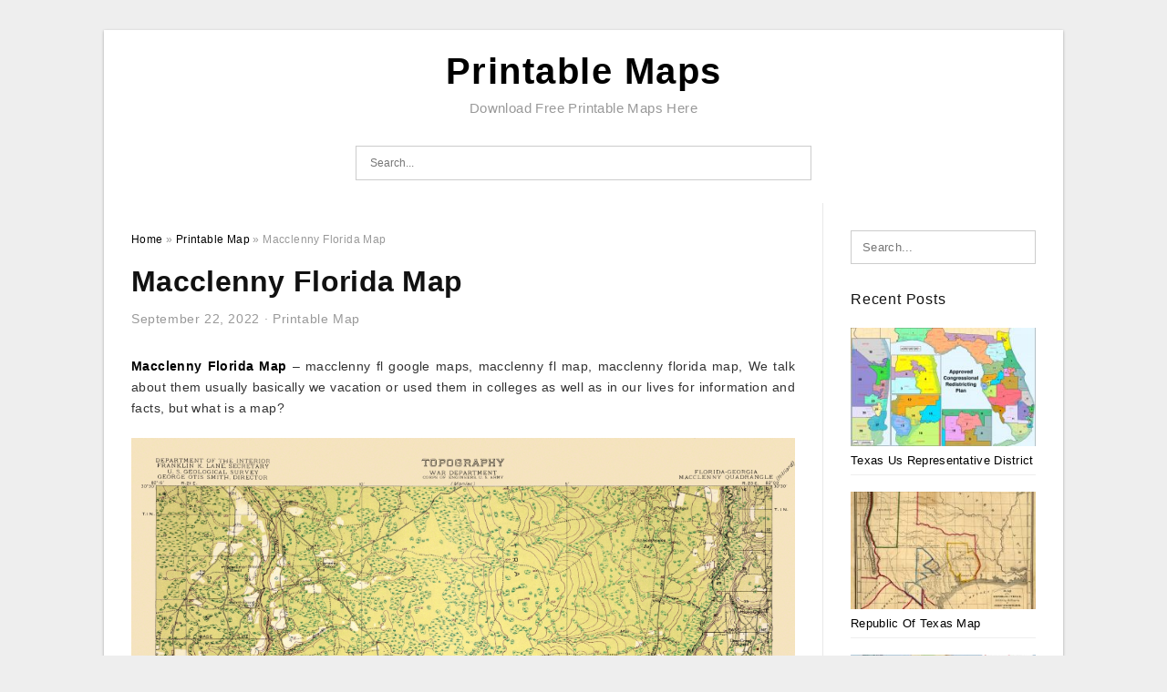

--- FILE ---
content_type: text/html; charset=UTF-8
request_url: https://printablemapforyou.com/macclenny-florida-map/
body_size: 8909
content:
<!DOCTYPE html>
<html lang="en-US" prefix="og: https://ogp.me/ns#">
<head>
<meta charset="UTF-8">
<meta name="viewport" content="width=device-width, initial-scale=1, maximum-scale=1, user-scalable=0">
<link rel="profile" href="https://gmpg.org/xfn/11">
<link rel="pingback" href="https://printablemapforyou.com/xmlrpc.php">

<!-- Icon -->
<link href='' rel='icon' type='image/x-icon'/>

	<style>img:is([sizes="auto" i], [sizes^="auto," i]) { contain-intrinsic-size: 3000px 1500px }</style>
	
<!-- Search Engine Optimization by Rank Math - https://rankmath.com/ -->
<title>Macclenny Florida Map - Printable Maps</title>
<meta name="description" content="Macclenny Florida Map - macclenny fl google maps, macclenny fl map, macclenny florida map, We talk about them usually basically we vacation or used them in"/>
<meta name="robots" content="follow, index, max-snippet:-1, max-video-preview:-1, max-image-preview:large"/>
<link rel="canonical" href="https://printablemapforyou.com/macclenny-florida-map/" />
<meta property="og:locale" content="en_US" />
<meta property="og:type" content="article" />
<meta property="og:title" content="Macclenny Florida Map - Printable Maps" />
<meta property="og:description" content="Macclenny Florida Map - macclenny fl google maps, macclenny fl map, macclenny florida map, We talk about them usually basically we vacation or used them in" />
<meta property="og:url" content="https://printablemapforyou.com/macclenny-florida-map/" />
<meta property="og:site_name" content="Printable Maps" />
<meta property="article:section" content="Printable Map" />
<meta property="og:image" content="https://printablemapforyou.com/wp-content/uploads/2019/03/macclenny-florida-baker-map-www-imagessure-macclenny-florida-map.png" />
<meta property="og:image:secure_url" content="https://printablemapforyou.com/wp-content/uploads/2019/03/macclenny-florida-baker-map-www-imagessure-macclenny-florida-map.png" />
<meta property="og:image:width" content="1496" />
<meta property="og:image:height" content="1200" />
<meta property="og:image:alt" content="Macclenny Florida Baker Map | Www.imagessure - Macclenny Florida Map" />
<meta property="og:image:type" content="image/png" />
<meta property="article:published_time" content="2022-09-22T03:55:17+07:00" />
<meta name="twitter:card" content="summary_large_image" />
<meta name="twitter:title" content="Macclenny Florida Map - Printable Maps" />
<meta name="twitter:description" content="Macclenny Florida Map - macclenny fl google maps, macclenny fl map, macclenny florida map, We talk about them usually basically we vacation or used them in" />
<meta name="twitter:image" content="https://printablemapforyou.com/wp-content/uploads/2019/03/macclenny-florida-baker-map-www-imagessure-macclenny-florida-map.png" />
<meta name="twitter:label1" content="Written by" />
<meta name="twitter:data1" content="Ichsan" />
<meta name="twitter:label2" content="Time to read" />
<meta name="twitter:data2" content="Less than a minute" />
<script type="application/ld+json" class="rank-math-schema">{"@context":"https://schema.org","@graph":[{"@type":["Person","Organization"],"@id":"https://printablemapforyou.com/#person","name":"Ichsan"},{"@type":"WebSite","@id":"https://printablemapforyou.com/#website","url":"https://printablemapforyou.com","name":"Ichsan","publisher":{"@id":"https://printablemapforyou.com/#person"},"inLanguage":"en-US"},{"@type":"ImageObject","@id":"https://printablemapforyou.com/wp-content/uploads/2019/03/macclenny-florida-baker-map-www-imagessure-macclenny-florida-map.png","url":"https://printablemapforyou.com/wp-content/uploads/2019/03/macclenny-florida-baker-map-www-imagessure-macclenny-florida-map.png","width":"1496","height":"1200","caption":"Macclenny Florida Baker Map | Www.imagessure - Macclenny Florida Map","inLanguage":"en-US"},{"@type":"WebPage","@id":"https://printablemapforyou.com/macclenny-florida-map/#webpage","url":"https://printablemapforyou.com/macclenny-florida-map/","name":"Macclenny Florida Map - Printable Maps","datePublished":"2022-09-22T03:55:17+07:00","dateModified":"2022-09-22T03:55:17+07:00","isPartOf":{"@id":"https://printablemapforyou.com/#website"},"primaryImageOfPage":{"@id":"https://printablemapforyou.com/wp-content/uploads/2019/03/macclenny-florida-baker-map-www-imagessure-macclenny-florida-map.png"},"inLanguage":"en-US"},{"@type":"Person","@id":"https://printablemapforyou.com/author/bismillah/","name":"Ichsan","url":"https://printablemapforyou.com/author/bismillah/","image":{"@type":"ImageObject","@id":"https://secure.gravatar.com/avatar/866dd84e920766c4334da88577e43d8854bb7a9d32fe320ca412475f18184cb6?s=96&amp;d=mm&amp;r=g","url":"https://secure.gravatar.com/avatar/866dd84e920766c4334da88577e43d8854bb7a9d32fe320ca412475f18184cb6?s=96&amp;d=mm&amp;r=g","caption":"Ichsan","inLanguage":"en-US"}},{"@type":"BlogPosting","headline":"Macclenny Florida Map - Printable Maps","datePublished":"2022-09-22T03:55:17+07:00","dateModified":"2022-09-22T03:55:17+07:00","articleSection":"Printable Map","author":{"@id":"https://printablemapforyou.com/author/bismillah/","name":"Ichsan"},"publisher":{"@id":"https://printablemapforyou.com/#person"},"description":"Macclenny Florida Map - macclenny fl google maps, macclenny fl map, macclenny florida map, We talk about them usually basically we vacation or used them in","name":"Macclenny Florida Map - Printable Maps","@id":"https://printablemapforyou.com/macclenny-florida-map/#richSnippet","isPartOf":{"@id":"https://printablemapforyou.com/macclenny-florida-map/#webpage"},"image":{"@id":"https://printablemapforyou.com/wp-content/uploads/2019/03/macclenny-florida-baker-map-www-imagessure-macclenny-florida-map.png"},"inLanguage":"en-US","mainEntityOfPage":{"@id":"https://printablemapforyou.com/macclenny-florida-map/#webpage"}}]}</script>
<!-- /Rank Math WordPress SEO plugin -->

<link rel="alternate" type="application/rss+xml" title="Printable Maps &raquo; Feed" href="https://printablemapforyou.com/feed/" />
<link rel="alternate" type="application/rss+xml" title="Printable Maps &raquo; Comments Feed" href="https://printablemapforyou.com/comments/feed/" />
<style id='wp-emoji-styles-inline-css' type='text/css'>

	img.wp-smiley, img.emoji {
		display: inline !important;
		border: none !important;
		box-shadow: none !important;
		height: 1em !important;
		width: 1em !important;
		margin: 0 0.07em !important;
		vertical-align: -0.1em !important;
		background: none !important;
		padding: 0 !important;
	}
</style>
<link rel='stylesheet' id='themejazz-style-css' href='https://printablemapforyou.com/wp-content/themes/ultimage-terbaru-ada/style.css?ver=1' type='text/css' media='all' />
<link rel="https://api.w.org/" href="https://printablemapforyou.com/wp-json/" /><link rel="alternate" title="JSON" type="application/json" href="https://printablemapforyou.com/wp-json/wp/v2/posts/13392" /><link rel="EditURI" type="application/rsd+xml" title="RSD" href="https://printablemapforyou.com/xmlrpc.php?rsd" />
<meta name="generator" content="WordPress 6.8.3" />
<link rel='shortlink' href='https://printablemapforyou.com/?p=13392' />
<link rel="alternate" title="oEmbed (JSON)" type="application/json+oembed" href="https://printablemapforyou.com/wp-json/oembed/1.0/embed?url=https%3A%2F%2Fprintablemapforyou.com%2Fmacclenny-florida-map%2F" />
<link rel="alternate" title="oEmbed (XML)" type="text/xml+oembed" href="https://printablemapforyou.com/wp-json/oembed/1.0/embed?url=https%3A%2F%2Fprintablemapforyou.com%2Fmacclenny-florida-map%2F&#038;format=xml" />

<style media="screen">
    
            /*Site Padding*/
        #page{
        	margin-top: 10px;
            margin-bottom: 0px;
        }
    </style>

<style type="text/css" title="dynamic-css" class="options-output">#content #primary.col-md-9,#attachment.col-md-9{border-right:1px solid #E8E8E8;}.site-content{background-color:#fff;}#secondary .widget ul li{border-bottom:1px solid #eeeeee;}</style>
</head>

<body data-rsssl=1 class="wp-singular post-template-default single single-post postid-13392 single-format-standard wp-theme-ultimage-terbaru-ada">

	<div class="top-navigation">
		<div class="container default-width"  >
					</div>
	</div>

	
<div id="page" class="hfeed site container default-width"  >
	<a class="skip-link screen-reader-text" href="#content">Skip to content</a>

	<header id="masthead" class="site-header">
		<div class="row">
		<!-- Site Branding Code -->
				<div class="site-branding logo-center">

							<div class="main-site-title">
											<h2 class="site-title"><a href="https://printablemapforyou.com/" rel="home">Printable Maps</a></h2>
																<p class="site-description">Download Free Printable Maps Here</p>
									</div>
			
			<!-- Header Ad, Display Search Form If Empty -->
			
			<!-- Header Search Form -->
							<div class="top-search">
					
<form role="search" method="get" class="search-form" action="https://printablemapforyou.com/">
	<input type="search" class="search-field" placeholder="Search..." value="" name="s" title="Search for:" />
	<input type="submit" class="search-submit" value="Search" />
</form>
				</div>
			
			<div class="clearfix"></div>
		</div><!-- .site-branding -->
				</div>

			</header><!-- #masthead -->

	<div id="content" class="site-content clearfix">

	<div id="primary" class="content-area col-md-9 col-sm-8">
		<main id="main" class="site-main">

		
			<div class="breadcrumbs"><span itemscope itemtype="http://data-vocabulary.org/Breadcrumb"><a href="https://printablemapforyou.com/" itemprop="url"><span itemprop="title">Home</span></a></span> <span class="sep"> &raquo; </span> <span itemscope itemtype="http://data-vocabulary.org/Breadcrumb"><a href="https://printablemapforyou.com/category/printable-map/" itemprop="url"><span itemprop="title">Printable Map</span></a></span> <span class="sep"> &raquo; </span> <span class="current">Macclenny Florida Map</span></div><!-- .breadcrumbs -->
			
<article id="post-13392" class="post-13392 post type-post status-publish format-standard has-post-thumbnail hentry category-printable-map">
	<header class="entry-header">
		<h1 class="entry-title">Macclenny Florida Map</h1>		<div class="entry-meta ">
			<span class="posted-on"><time class="entry-date published updated" datetime="2022-09-22T03:55:17+07:00">September 22, 2022</time></span><span class="meta-sep">&middot;</span><span class="categories-list"> <a href="https://printablemapforyou.com/category/printable-map/" rel="category tag">Printable Map</a></span><span class="byline"> by <span class="author vcard"><a class="url fn n" href="https://printablemapforyou.com/author/bismillah/">Ichsan</a></span></span>		</div><!-- .entry-meta -->

	</header><!-- .entry-header -->

	<div class="entry-content clearfix">

		
		
		
		<p style="text-align: justify;"><a href="https://printablemapforyou.com/"><strong>Macclenny Florida Map</strong></a> &#8211; macclenny fl google maps, macclenny fl map, macclenny florida map,  We talk about them usually basically we vacation or used them in colleges as well as in our lives for information and facts, but what is a map?</p>
<p style="text-align: center;"><img decoding="async" src="https://printablemapforyou.com/wp-content/uploads/2019/03/old-topographical-map-macclenny-florida-georgia-1918-macclenny-florida-map.jpg" alt="Old Topographical Map - Macclenny Florida, Georgia 1918 - Macclenny Florida Map" /p title="old topographical map macclenny florida georgia 1918 macclenny florida map">
<p>Old Topographical Map &#8211; Macclenny Florida, Georgia 1918 &#8211; Macclenny Florida Map</p>
<h2>Macclenny Florida Map</h2>
<p style="text-align: justify;">A map is really a graphic counsel of the complete place or an integral part of a region, normally depicted with a smooth surface area. The project of the map is always to demonstrate certain and thorough options that come with a selected location, most regularly utilized to demonstrate geography. There are numerous types of maps; stationary, two-dimensional, about three-dimensional, powerful as well as exciting. Maps make an effort to stand for numerous points, like governmental borders, bodily functions, roadways, topography, populace, areas, all-natural assets and monetary pursuits.</p>
<p style="text-align: justify;">Maps is an essential supply of principal details for historical examination. But exactly what is a map? This really is a deceptively basic concern, until finally you&#8217;re motivated to offer an solution &#8212; it may seem significantly more challenging than you feel. Nevertheless we come across maps each and every day. The multimedia utilizes these people to determine the positioning of the most up-to-date worldwide problems, numerous college textbooks incorporate them as drawings, so we seek advice from maps to aid us browse through from location to location. Maps are really very common; we usually drive them without any consideration. Nevertheless at times the familiarized is much more complicated than it appears to be. &#8220;Exactly what is a map?&#8221; has several respond to.</p>
<p style="text-align: justify;">Norman Thrower, an expert about the background of cartography, describes a map as, &#8220;A counsel, normally with a aeroplane work surface, of all the or portion of the world as well as other physique demonstrating a small grouping of functions with regards to their comparable sizing and place.&#8221;* This somewhat easy declaration shows a regular look at maps. With this standpoint, maps can be viewed as decorative mirrors of actuality. For the pupil of background, the notion of a map like a vanity mirror picture can make maps look like suitable instruments for learning the truth of locations at distinct details soon enough. Nonetheless, there are several caveats regarding this look at maps. Accurate, a map is definitely an picture of an area at the distinct part of time, but that spot has become purposely lowered in proportions, as well as its materials are already selectively distilled to target a couple of certain goods. The final results on this decrease and distillation are then encoded right into a symbolic counsel from the position. Eventually, this encoded, symbolic picture of a spot should be decoded and comprehended with a map readers who may possibly are living in another period of time and tradition. As you go along from fact to viewer, maps might drop some or their refractive ability or even the appearance could become fuzzy.</p>
<p style="text-align: justify;">Maps use emblems like outlines as well as other shades to indicate capabilities like estuaries and rivers, roadways, places or hills. Fresh geographers require so as to understand icons. Each one of these emblems allow us to to visualise what points on a lawn in fact seem like. Maps also allow us to to learn ranges in order that we realize just how far out one important thing is produced by an additional. We must have so as to quote miles on maps due to the fact all maps display planet earth or territories there being a smaller dimensions than their actual dimensions. To accomplish this we require in order to browse the level over a map. With this model we will learn about maps and the ways to go through them. Additionally, you will learn to pull some maps. <strong>Macclenny Florida Map</strong></p>
<h3>Macclenny Florida Map</h3>
<p style="text-align: center;"><img decoding="async" src="https://printablemapforyou.com/wp-content/uploads/2019/03/baker-county-florida-wikipedia-macclenny-florida-map.jpg" alt="Baker County, Florida - Wikipedia - Macclenny Florida Map" /p title="baker county florida wikipedia macclenny florida map">
<p>Baker County, Florida &#8211; Wikipedia &#8211; Macclenny Florida Map</p>
<p style="text-align: center;"><img decoding="async" src="https://printablemapforyou.com/wp-content/uploads/2019/03/macclenny-fl-2025-comprehensive-plan-macclenny-florida-map.jpg" alt="Macclenny, Fl 2025 Comprehensive Plan - Macclenny Florida Map" /p title="macclenny fl 2025 comprehensive plan macclenny florida map">
<p>Macclenny, Fl 2025 Comprehensive Plan &#8211; Macclenny Florida Map</p>
<p style="text-align: center;"><img decoding="async" src="https://printablemapforyou.com/wp-content/uploads/2019/03/fichierbaker-county-florida-incorporated-and-unincorporated-areas-macclenny-florida-map.png" alt="Fichier:baker County Florida Incorporated And Unincorporated Areas - Macclenny Florida Map" /p title="fichierbaker county florida incorporated and unincorporated areas macclenny florida map">
<p>Fichier:baker County Florida Incorporated And Unincorporated Areas &#8211; Macclenny Florida Map</p>
<p style="text-align: center;"><img decoding="async" src="https://printablemapforyou.com/wp-content/uploads/2019/03/florida-map-map-of-florida-fl-usa-florida-counties-and-cities-map-macclenny-florida-map.gif" alt="Florida Map | Map Of Florida (Fl), Usa | Florida Counties And Cities Map - Macclenny Florida Map" /p title="florida map map of florida fl usa florida counties and cities map macclenny florida map">
<p>Florida Map | Map Of Florida (Fl), Usa | Florida Counties And Cities Map &#8211; Macclenny Florida Map</p>
<p style="text-align: center;"><img decoding="async" src="https://printablemapforyou.com/wp-content/uploads/2019/03/florida-historical-topographic-maps-perry-castaneda-map-collection-macclenny-florida-map.jpg" alt="Florida Historical Topographic Maps - Perry-Castañeda Map Collection - Macclenny Florida Map" /p title="florida historical topographic maps perry castaneda map collection macclenny florida map">
<p>Florida Historical Topographic Maps &#8211; Perry-Castañeda Map Collection &#8211; Macclenny Florida Map</p>
<p style="text-align: center;"><img decoding="async" src="https://printablemapforyou.com/wp-content/uploads/2019/03/macclenny-florida-baker-map-www-imagessure-macclenny-florida-map.png" alt="Macclenny Florida Baker Map | Www.imagessure - Macclenny Florida Map" /p title="macclenny florida baker map www imagessure macclenny florida map">
<p>Macclenny Florida Baker Map | Www.imagessure &#8211; Macclenny Florida Map</p>
<p style="text-align: center;"><img decoding="async" src="https://printablemapforyou.com/wp-content/uploads/2019/03/map-of-macclenny-fl-florida-macclenny-florida-map.jpg" alt="Map Of Macclenny, Fl, Florida - Macclenny Florida Map" /p title="map of macclenny fl florida macclenny florida map">
<p>Map Of Macclenny, Fl, Florida &#8211; Macclenny Florida Map</p>

		
		
			</div><!-- .entry-content -->

	
	<div class="home-recent-gallery clearfix">
					<h3 class="media-recent-gallery-title">Gallery of Macclenny Florida Map</h3>
		
	
				<span class="home-image-thumbnail">
					<a href="https://printablemapforyou.com/macclenny-florida-map/old-topographical-map-macclenny-florida-georgia-1918-macclenny-florida-map/" title="Old Topographical Map   Macclenny Florida, Georgia 1918   Macclenny Florida Map">
						<img width="150" height="150" src=" https://printablemapforyou.com/wp-content/uploads/2019/03/old-topographical-map-macclenny-florida-georgia-1918-macclenny-florida-map-150x150.jpg" alt="Old Topographical Map   Macclenny Florida, Georgia 1918   Macclenny Florida Map" title="Old Topographical Map   Macclenny Florida, Georgia 1918   Macclenny Florida Map" />
					</a>
				</span><!--end list gallery-->

			
				<span class="home-image-thumbnail">
					<a href="https://printablemapforyou.com/macclenny-florida-map/macclenny-florida-baker-map-www-imagessure-macclenny-florida-map/" title="Macclenny Florida Baker Map | Www.imagessure   Macclenny Florida Map">
						<img width="150" height="150" src=" https://printablemapforyou.com/wp-content/uploads/2019/03/macclenny-florida-baker-map-www-imagessure-macclenny-florida-map-150x150.png" alt="Macclenny Florida Baker Map | Www.imagessure   Macclenny Florida Map" title="Macclenny Florida Baker Map | Www.imagessure   Macclenny Florida Map" />
					</a>
				</span><!--end list gallery-->

			
				<span class="home-image-thumbnail">
					<a href="https://printablemapforyou.com/macclenny-florida-map/florida-historical-topographic-maps-perry-castaneda-map-collection-macclenny-florida-map/" title="Florida Historical Topographic Maps   Perry Castañeda Map Collection   Macclenny Florida Map">
						<img width="150" height="150" src=" https://printablemapforyou.com/wp-content/uploads/2019/03/florida-historical-topographic-maps-perry-castaneda-map-collection-macclenny-florida-map-150x150.jpg" alt="Florida Historical Topographic Maps   Perry Castañeda Map Collection   Macclenny Florida Map" title="Florida Historical Topographic Maps   Perry Castañeda Map Collection   Macclenny Florida Map" />
					</a>
				</span><!--end list gallery-->

			
				<span class="home-image-thumbnail">
					<a href="https://printablemapforyou.com/macclenny-florida-map/florida-map-map-of-florida-fl-usa-florida-counties-and-cities-map-macclenny-florida-map/" title="Florida Map | Map Of Florida (Fl), Usa | Florida Counties And Cities Map   Macclenny Florida Map">
						<img width="150" height="150" src=" https://printablemapforyou.com/wp-content/uploads/2019/03/florida-map-map-of-florida-fl-usa-florida-counties-and-cities-map-macclenny-florida-map-150x150.gif" alt="Florida Map | Map Of Florida (Fl), Usa | Florida Counties And Cities Map   Macclenny Florida Map" title="Florida Map | Map Of Florida (Fl), Usa | Florida Counties And Cities Map   Macclenny Florida Map" />
					</a>
				</span><!--end list gallery-->

			
				<span class="home-image-thumbnail">
					<a href="https://printablemapforyou.com/macclenny-florida-map/baker-county-florida-wikipedia-macclenny-florida-map/" title="Baker County, Florida   Wikipedia   Macclenny Florida Map">
						<img width="150" height="150" src=" https://printablemapforyou.com/wp-content/uploads/2019/03/baker-county-florida-wikipedia-macclenny-florida-map-150x150.jpg" alt="Baker County, Florida   Wikipedia   Macclenny Florida Map" title="Baker County, Florida   Wikipedia   Macclenny Florida Map" />
					</a>
				</span><!--end list gallery-->

			
				<span class="home-image-thumbnail">
					<a href="https://printablemapforyou.com/macclenny-florida-map/map-of-macclenny-fl-florida-macclenny-florida-map/" title="Map Of Macclenny, Fl, Florida   Macclenny Florida Map">
						<img width="150" height="150" src=" https://printablemapforyou.com/wp-content/uploads/2019/03/map-of-macclenny-fl-florida-macclenny-florida-map-150x150.jpg" alt="Map Of Macclenny, Fl, Florida   Macclenny Florida Map" title="Map Of Macclenny, Fl, Florida   Macclenny Florida Map" />
					</a>
				</span><!--end list gallery-->

			
				<span class="home-image-thumbnail">
					<a href="https://printablemapforyou.com/macclenny-florida-map/macclenny-fl-2025-comprehensive-plan-macclenny-florida-map/" title="Macclenny, Fl 2025 Comprehensive Plan   Macclenny Florida Map">
						<img width="150" height="150" src=" https://printablemapforyou.com/wp-content/uploads/2019/03/macclenny-fl-2025-comprehensive-plan-macclenny-florida-map-150x150.jpg" alt="Macclenny, Fl 2025 Comprehensive Plan   Macclenny Florida Map" title="Macclenny, Fl 2025 Comprehensive Plan   Macclenny Florida Map" />
					</a>
				</span><!--end list gallery-->

			
				<span class="home-image-thumbnail">
					<a href="https://printablemapforyou.com/macclenny-florida-map/fichierbaker-county-florida-incorporated-and-unincorporated-areas-macclenny-florida-map/" title="Fichier:baker County Florida Incorporated And Unincorporated Areas   Macclenny Florida Map">
						<img width="150" height="150" src=" https://printablemapforyou.com/wp-content/uploads/2019/03/fichierbaker-county-florida-incorporated-and-unincorporated-areas-macclenny-florida-map-150x150.png" alt="Fichier:baker County Florida Incorporated And Unincorporated Areas   Macclenny Florida Map" title="Fichier:baker County Florida Incorporated And Unincorporated Areas   Macclenny Florida Map" />
					</a>
				</span><!--end list gallery-->

				</div><!--end flexslider-->

	
	
	<footer class="entry-footer">
		
		
  <div class="button_social_share">
      <p class="share-this">Share this: </p>
      <ul>
              <li class="social-button facebook">
          <a href="https://www.facebook.com/sharer/sharer.php?u=https%3A%2F%2Fprintablemapforyou.com%2Fmacclenny-florida-map%2F&amp;title=Macclenny+Florida+Map" target="_blank">
            <span class="el el-facebook">Facebook</span>
          </a>
        </li>
                    <li class="social-button twitter">
          <a href="https://twitter.com/intent/tweet?text=Macclenny+Florida+Map&amp;url=https%3A%2F%2Fprintablemapforyou.com%2Fmacclenny-florida-map%2F" target="_blank">
            <span class="el el-twitter">Twitter</span>
          </a>
        </li>
                    <li class="social-button google">
          <a href="https://plus.google.com/share?url=https%3A%2F%2Fprintablemapforyou.com%2Fmacclenny-florida-map%2F" target="_blank">
            <span class="el el-google-plus">Google+</span>
          </a>
        </li>
                          <li class="social-button pinterest">
          <a href="javascript:void((function()%7Bvar%20e=document.createElement('script');e.setAttribute('type','text/javascript');e.setAttribute('charset','UTF-8');e.setAttribute('src','http://assets.pinterest.com/js/pinmarklet.js?r='+Math.random()*99999999);document.body.appendChild(e)%7D)());" target="_blank">
            <span class="el el-pinterest-p">Pinterest</span>
          </a>
        </li>
                            </ul>
  </div>

  
	</footer><!-- .entry-footer -->
</article><!-- #post-## -->

			<!-- Related Post -->
			      <div class="related-post">
        <h3 class="related-post-title">Related Post to Macclenny Florida Map</h3>
        <div class="row-grid">
        <ul>
          
                        <li class="related-content-grid">
              <div class="col-md-4 col-sm-6 col-xs-6">
                <a class="related-image" href="https://printablemapforyou.com/texas-us-representative-district-map/" rel="bookmark" title="Texas Us Representative District Map">
                  <div class="featured-image">
                    <img src="https://printablemapforyou.com/wp-content/uploads/2019/03/floridas-congressional-districts-wikipedia-texas-us-representative-district-map-235x150.png" alt="Florida&#039;s Congressional Districts &#8211; Wikipedia &#8211; Texas Us Representative District Map" class="" />                  </div>
                </a>


                <h4 class="related-content-title">
                  <a href="https://printablemapforyou.com/texas-us-representative-district-map/" rel="bookmark" title="Texas Us Representative District Map">
                  Texas Us Representative District Map                  </a>
                </h4>
              </div>
            </li>
                      
                        <li class="related-content-grid">
              <div class="col-md-4 col-sm-6 col-xs-6">
                <a class="related-image" href="https://printablemapforyou.com/republic-of-texas-map/" rel="bookmark" title="Republic Of Texas Map">
                  <div class="featured-image">
                    <img src="https://printablemapforyou.com/wp-content/uploads/2019/03/texas-historical-maps-perry-castaneda-map-collection-ut-library-republic-of-texas-map-1-235x150.jpg" alt="Texas Historical Maps &#8211; Perry-Castañeda Map Collection &#8211; Ut Library &#8211; Republic Of Texas Map" class="" />                  </div>
                </a>


                <h4 class="related-content-title">
                  <a href="https://printablemapforyou.com/republic-of-texas-map/" rel="bookmark" title="Republic Of Texas Map">
                  Republic Of Texas Map                  </a>
                </h4>
              </div>
            </li>
                      
                        <li class="related-content-grid">
              <div class="col-md-4 col-sm-6 col-xs-6">
                <a class="related-image" href="https://printablemapforyou.com/oahu-map-printable/" rel="bookmark" title="Oahu Map Printable">
                  <div class="featured-image">
                    <img src="https://printablemapforyou.com/wp-content/uploads/2019/03/oahu-moped-map-hawaii-moped-scooter-rental-tour-map-oahu-map-printable-235x150.jpg" alt="Oahu Moped Map-Hawaii Moped &amp; Scooter Rental Tour Map &#8211; Oahu Map Printable" class="" />                  </div>
                </a>


                <h4 class="related-content-title">
                  <a href="https://printablemapforyou.com/oahu-map-printable/" rel="bookmark" title="Oahu Map Printable">
                  Oahu Map Printable                  </a>
                </h4>
              </div>
            </li>
                              </ul>
        </div>
        <div class="clearfix"></div>
      </div>
    			<!-- End Related Post -->

			<!-- Navigation Post -->
			
	<nav class="navigation post-navigation" aria-label="Posts">
		<h2 class="screen-reader-text">Post navigation</h2>
		<div class="nav-links"><div class="nav-previous"><a href="https://printablemapforyou.com/free-state-map-california/" rel="prev">Free State Map California</a></div><div class="nav-next"><a href="https://printablemapforyou.com/google-map-of-florida-cities/" rel="next">Google Map Of Florida Cities</a></div></div>
	</nav>			<!-- End Post Navigation -->

			
		
		</main><!-- #main -->
	</div><!-- #primary -->


	<div id="secondary" class="widget-area col-md-3 col-sm-4 visible-lg visible-md visible-sm" role="complementary">
        <aside id="search-2" class="widget widget_search">
<form role="search" method="get" class="search-form" action="https://printablemapforyou.com/">
	<input type="search" class="search-field" placeholder="Search..." value="" name="s" title="Search for:" />
	<input type="submit" class="search-submit" value="Search" />
</form>
</aside>          <aside id="recent_posts-4" class="widget widget_recent_posts">          <h3 class="widget-title">Recent Posts</h3>          <ul>
                        <li class="col-md-12 col-sm-12">
                <div class="post-index">
                      <a href="https://printablemapforyou.com/texas-us-representative-district-map/">
					          <img src="https://printablemapforyou.com/wp-content/uploads/2019/03/floridas-congressional-districts-wikipedia-texas-us-representative-district-map-235x150.png" alt="Florida&#039;s Congressional Districts &#8211; Wikipedia &#8211; Texas Us Representative District Map" class="" /></a>
                </div>
                <div class="recent-info">
                  <span class="title-recent-post">
                    <a title="Texas Us Representative District Map" href="https://printablemapforyou.com/texas-us-representative-district-map/">
        						         						  Texas Us Representative District                    </a>
                </span>
      			</div>
              </li>
                          <li class="col-md-12 col-sm-12">
                <div class="post-index">
                      <a href="https://printablemapforyou.com/republic-of-texas-map/">
					          <img src="https://printablemapforyou.com/wp-content/uploads/2019/03/texas-historical-maps-perry-castaneda-map-collection-ut-library-republic-of-texas-map-1-235x150.jpg" alt="Texas Historical Maps &#8211; Perry-Castañeda Map Collection &#8211; Ut Library &#8211; Republic Of Texas Map" class="" /></a>
                </div>
                <div class="recent-info">
                  <span class="title-recent-post">
                    <a title="Republic Of Texas Map" href="https://printablemapforyou.com/republic-of-texas-map/">
        						         						  Republic Of Texas Map                    </a>
                </span>
      			</div>
              </li>
                          <li class="col-md-12 col-sm-12">
                <div class="post-index">
                      <a href="https://printablemapforyou.com/oahu-map-printable/">
					          <img src="https://printablemapforyou.com/wp-content/uploads/2019/03/oahu-moped-map-hawaii-moped-scooter-rental-tour-map-oahu-map-printable-235x150.jpg" alt="Oahu Moped Map-Hawaii Moped &amp; Scooter Rental Tour Map &#8211; Oahu Map Printable" class="" /></a>
                </div>
                <div class="recent-info">
                  <span class="title-recent-post">
                    <a title="Oahu Map Printable" href="https://printablemapforyou.com/oahu-map-printable/">
        						         						  Oahu Map Printable                    </a>
                </span>
      			</div>
              </li>
                          <li class="col-md-12 col-sm-12">
                <div class="post-index">
                      <a href="https://printablemapforyou.com/printable-maps-by-waterproofpaper-com/">
					          <img src="https://printablemapforyou.com/wp-content/uploads/2019/03/printable-world-map-15-8-kaartenstemp-nl-e280a2-printable-maps-by-waterproofpaper-com-235x150.gif" alt="Printable World Map &#8211; 15.8.kaartenstemp.nl • &#8211; Printable Maps By Waterproofpaper Com" class="" /></a>
                </div>
                <div class="recent-info">
                  <span class="title-recent-post">
                    <a title="Printable Maps By Waterproofpaper Com" href="https://printablemapforyou.com/printable-maps-by-waterproofpaper-com/">
        						         						  Printable Maps By Waterproofpaper                    </a>
                </span>
      			</div>
              </li>
                          <li class="col-md-12 col-sm-12">
                <div class="post-index">
                      <a href="https://printablemapforyou.com/california-missions-map/">
					          <img src="https://printablemapforyou.com/wp-content/uploads/2019/03/all-21-california-missions-places-i-am-going-to-go-california-california-missions-map-235x150.jpg" alt="All 21 California Missions | Places I Am Going To Go. | California &#8211; California Missions Map" class="" /></a>
                </div>
                <div class="recent-info">
                  <span class="title-recent-post">
                    <a title="California Missions Map" href="https://printablemapforyou.com/california-missions-map/">
        						         						  California Missions Map                    </a>
                </span>
      			</div>
              </li>
                      </ul>
          <div class="clearfix"></div>
          </aside>      <aside id="ultimage_popular_posts-5" class="widget widget_ultimage_popular_posts"><h3 class="widget-title">Popular Posts</h3>
			<ul>

				
						<li>
														<a href="https://printablemapforyou.com/texas-us-representative-district-map/" title="Texas Us Representative District Map">
								<div class="post-image">
					                											<img src="https://printablemapforyou.com/wp-content/uploads/2019/03/floridas-congressional-districts-wikipedia-texas-us-representative-district-map-235x150.png" alt="Florida&#039;s Congressional Districts &#8211; Wikipedia &#8211; Texas Us Representative District Map" class="" />																		</div>
								<div class="inner">
									<span class="title">Texas Us Representative District Map</span>
									<!-- <p class="meta">February 20, 2023</p> -->
								</div>
								<div class="clear"></div>
							</a>
						</li>
					
						<li>
														<a href="https://printablemapforyou.com/printable-map-of-vegas-strip/" title="Printable Map Of Vegas Strip">
								<div class="post-image">
					                											<img src="https://printablemapforyou.com/wp-content/uploads/2019/03/monorail-tram-strip-map-las-vegas-maps-vegasjourney-printable-map-of-vegas-strip-235x150.jpg" alt="Monorail, Tram &amp; Strip Map | Las Vegas Maps | Vegasjourney &#8211; Printable Map Of Vegas Strip" class="" />																		</div>
								<div class="inner">
									<span class="title">Printable Map Of Vegas Strip</span>
									<!-- <p class="meta">June 7, 2019</p> -->
								</div>
								<div class="clear"></div>
							</a>
						</li>
					
						<li>
														<a href="https://printablemapforyou.com/universal-florida-park-map/" title="Universal Florida Park Map">
								<div class="post-image">
					                											<img src="https://printablemapforyou.com/wp-content/uploads/2019/03/theme-park-page-park-map-archive-universal-florida-park-map-235x150.jpg" alt="Theme Park Page &#8211; Park Map Archive &#8211; Universal Florida Park Map" class="" />																		</div>
								<div class="inner">
									<span class="title">Universal Florida Park Map</span>
									<!-- <p class="meta">July 2, 2019</p> -->
								</div>
								<div class="clear"></div>
							</a>
						</li>
					
						<li>
														<a href="https://printablemapforyou.com/fast-metabolism-diet-meal-map-printable/" title="Fast Metabolism Diet Meal Map Printable">
								<div class="post-image">
					                											<img src="https://printablemapforyou.com/wp-content/uploads/2019/03/fast-metabolism-plan-fast-metabolism-diet-metabolic-diet-fast-fast-metabolism-diet-meal-map-printable-235x150.jpg" alt="Fast Metabolism Plan | Fast Metabolism Diet | Metabolic Diet, Fast &#8211; Fast Metabolism Diet Meal Map Printable" class="" />																		</div>
								<div class="inner">
									<span class="title">Fast Metabolism Diet Meal Map Printable</span>
									<!-- <p class="meta">July 2, 2019</p> -->
								</div>
								<div class="clear"></div>
							</a>
						</li>
					
						<li>
														<a href="https://printablemapforyou.com/texas-congressional-district-map/" title="Texas Congressional District Map">
								<div class="post-image">
					                											<img src="https://printablemapforyou.com/wp-content/uploads/2019/03/find-salamander-congressional-district-gerrymandering-texas-congressional-district-map-235x150.png" alt="Find Salamander &#8212; Congressional District Gerrymandering &#8211; Texas Congressional District Map" class="" />																		</div>
								<div class="inner">
									<span class="title">Texas Congressional District Map</span>
									<!-- <p class="meta">July 2, 2019</p> -->
								</div>
								<div class="clear"></div>
							</a>
						</li>
									</ul>
			
		</aside><aside id="archives-3" class="widget widget_archive"><h3 class="widget-title">Archives</h3>		<label class="screen-reader-text" for="archives-dropdown-3">Archives</label>
		<select id="archives-dropdown-3" name="archive-dropdown">
			
			<option value="">Select Month</option>
				<option value='https://printablemapforyou.com/2023/02/'> February 2023 </option>
	<option value='https://printablemapforyou.com/2023/01/'> January 2023 </option>
	<option value='https://printablemapforyou.com/2022/12/'> December 2022 </option>
	<option value='https://printablemapforyou.com/2022/11/'> November 2022 </option>
	<option value='https://printablemapforyou.com/2022/10/'> October 2022 </option>
	<option value='https://printablemapforyou.com/2022/09/'> September 2022 </option>
	<option value='https://printablemapforyou.com/2022/08/'> August 2022 </option>
	<option value='https://printablemapforyou.com/2022/07/'> July 2022 </option>
	<option value='https://printablemapforyou.com/2022/06/'> June 2022 </option>
	<option value='https://printablemapforyou.com/2022/05/'> May 2022 </option>
	<option value='https://printablemapforyou.com/2022/04/'> April 2022 </option>
	<option value='https://printablemapforyou.com/2022/03/'> March 2022 </option>
	<option value='https://printablemapforyou.com/2022/02/'> February 2022 </option>
	<option value='https://printablemapforyou.com/2022/01/'> January 2022 </option>
	<option value='https://printablemapforyou.com/2021/12/'> December 2021 </option>
	<option value='https://printablemapforyou.com/2021/11/'> November 2021 </option>
	<option value='https://printablemapforyou.com/2021/10/'> October 2021 </option>
	<option value='https://printablemapforyou.com/2021/09/'> September 2021 </option>
	<option value='https://printablemapforyou.com/2021/08/'> August 2021 </option>
	<option value='https://printablemapforyou.com/2021/07/'> July 2021 </option>
	<option value='https://printablemapforyou.com/2021/06/'> June 2021 </option>
	<option value='https://printablemapforyou.com/2021/05/'> May 2021 </option>
	<option value='https://printablemapforyou.com/2021/04/'> April 2021 </option>
	<option value='https://printablemapforyou.com/2021/03/'> March 2021 </option>
	<option value='https://printablemapforyou.com/2021/02/'> February 2021 </option>
	<option value='https://printablemapforyou.com/2021/01/'> January 2021 </option>
	<option value='https://printablemapforyou.com/2020/12/'> December 2020 </option>
	<option value='https://printablemapforyou.com/2020/11/'> November 2020 </option>
	<option value='https://printablemapforyou.com/2020/10/'> October 2020 </option>
	<option value='https://printablemapforyou.com/2020/09/'> September 2020 </option>
	<option value='https://printablemapforyou.com/2020/08/'> August 2020 </option>
	<option value='https://printablemapforyou.com/2020/07/'> July 2020 </option>
	<option value='https://printablemapforyou.com/2020/06/'> June 2020 </option>
	<option value='https://printablemapforyou.com/2020/05/'> May 2020 </option>
	<option value='https://printablemapforyou.com/2020/04/'> April 2020 </option>
	<option value='https://printablemapforyou.com/2020/03/'> March 2020 </option>
	<option value='https://printablemapforyou.com/2020/02/'> February 2020 </option>
	<option value='https://printablemapforyou.com/2020/01/'> January 2020 </option>
	<option value='https://printablemapforyou.com/2019/10/'> October 2019 </option>
	<option value='https://printablemapforyou.com/2019/09/'> September 2019 </option>
	<option value='https://printablemapforyou.com/2019/08/'> August 2019 </option>
	<option value='https://printablemapforyou.com/2019/07/'> July 2019 </option>
	<option value='https://printablemapforyou.com/2019/06/'> June 2019 </option>
	<option value='https://printablemapforyou.com/2019/03/'> March 2019 </option>

		</select>

			<script type="text/javascript">
/* <![CDATA[ */

(function() {
	var dropdown = document.getElementById( "archives-dropdown-3" );
	function onSelectChange() {
		if ( dropdown.options[ dropdown.selectedIndex ].value !== '' ) {
			document.location.href = this.options[ this.selectedIndex ].value;
		}
	}
	dropdown.onchange = onSelectChange;
})();

/* ]]> */
</script>
</aside>			</div><!-- #secondary -->

<div class="clearfix"></div>

	</div><!-- #content -->

</div><!-- #page -->

	
	<footer id="colophon" class="site-footer">
		<div class="container default-width"  >
			
							<div class="footer-bottom-center col-xs-12">
					<nav id="nav-footer">
					<div class="menu"><ul>
<li class="page_item page-item-6"><a href="https://printablemapforyou.com/about-us/">About Us</a></li>
<li class="page_item page-item-7"><a href="https://printablemapforyou.com/contact/">Contact</a></li>
<li class="page_item page-item-9"><a href="https://printablemapforyou.com/cookie-policy/">Cookie Policy</a></li>
<li class="page_item page-item-10"><a href="https://printablemapforyou.com/disclaimer/">Disclaimer</a></li>
<li class="page_item page-item-11"><a href="https://printablemapforyou.com/digital-millennium-copyright-act-notice/">DMCA</a></li>
<li class="page_item page-item-36"><a href="https://printablemapforyou.com/privacy-policy/">Privacy Policy</a></li>
<li class="page_item page-item-31334"><a href="https://printablemapforyou.com/report-site-issue/">Report Site Issue</a></li>
<li class="page_item page-item-8"><a href="https://printablemapforyou.com/terms-of-use/">Terms of Use</a></li>
</ul></div>
					</nav>
					<div class="site-info">
											</div><!-- .site-info -->
				</div>
						<div class="clearfix"></div>
		</div>
	</footer><!-- #colophon -->

<div class="back-top" id="back-top">&uarr;</div>

<script type="speculationrules">
{"prefetch":[{"source":"document","where":{"and":[{"href_matches":"\/*"},{"not":{"href_matches":["\/wp-*.php","\/wp-admin\/*","\/wp-content\/uploads\/*","\/wp-content\/*","\/wp-content\/plugins\/*","\/wp-content\/themes\/ultimage-terbaru-ada\/*","\/*\\?(.+)"]}},{"not":{"selector_matches":"a[rel~=\"nofollow\"]"}},{"not":{"selector_matches":".no-prefetch, .no-prefetch a"}}]},"eagerness":"conservative"}]}
</script>
<script type="text/javascript" src="https://printablemapforyou.com/wp-includes/js/jquery/jquery.js" id="jquery-js"></script>
<script type="text/javascript" src="https://printablemapforyou.com/wp-content/themes/ultimage-terbaru-ada/assets/js/main.min.js?ver=6.8.3" id="themejazz-mainjs-js"></script>

<script defer src="https://static.cloudflareinsights.com/beacon.min.js/vcd15cbe7772f49c399c6a5babf22c1241717689176015" integrity="sha512-ZpsOmlRQV6y907TI0dKBHq9Md29nnaEIPlkf84rnaERnq6zvWvPUqr2ft8M1aS28oN72PdrCzSjY4U6VaAw1EQ==" data-cf-beacon='{"version":"2024.11.0","token":"cf4185daff9a4fcd9749576af7732e7b","r":1,"server_timing":{"name":{"cfCacheStatus":true,"cfEdge":true,"cfExtPri":true,"cfL4":true,"cfOrigin":true,"cfSpeedBrain":true},"location_startswith":null}}' crossorigin="anonymous"></script>
</body>
</html>
